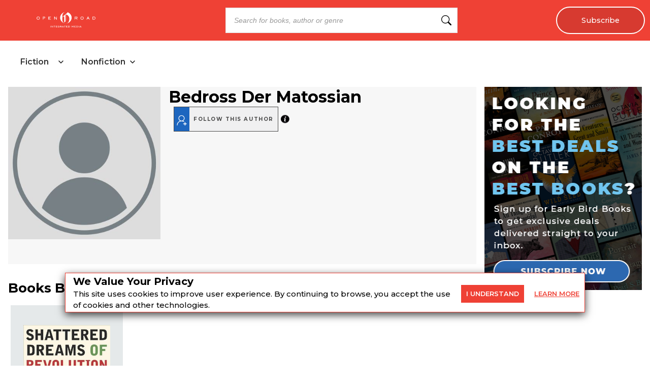

--- FILE ---
content_type: text/plain
request_url: https://www.google-analytics.com/j/collect?v=1&_v=j102&a=1049096310&t=pageview&cu=USD&_s=1&dl=https%3A%2F%2Fopenroadmedia.com%2Fcontributor%2Fbedross-der-matossian&ul=en-us%40posix&dt=Bedross%20Der%20Matossian%20%7C%20Open%20Road%20Media&sr=1280x720&vp=1280x720&_u=aCDAgEALAAAAACAMI~&jid=1114060494&gjid=1742978635&cid=1299453661.1769793617&tid=UA-16066174-1&_gid=1152716981.1769793617&_slc=1&gtm=45He61r1n71TQ9BR9v71076904za200zd71076904&gcd=13l3l3l3l1l1&dma=0&tag_exp=103116026~103200004~104527906~104528500~104684208~104684211~115938466~115938469~116185181~116185182~116988315~117041587&z=2103230938
body_size: -567
content:
2,cG-DK6DVEQWJL

--- FILE ---
content_type: text/x-component
request_url: https://openroadmedia.com/ebook/shattered-dreams-of-revolution/9780804792707?_rsc=sro94
body_size: 31
content:
0:{"b":"Jp49jiQXyOOXixC3mFqK3","f":[["children","(bookDetailPageLayout)",["(bookDetailPageLayout)",{"children":["ebook",{"children":[["BookDetail","shattered-dreams-of-revolution/9780804792707","c"],{"children":["__PAGE__",{}]}]}]},"$undefined","$undefined",true],null,[null,null],true]],"S":false}
